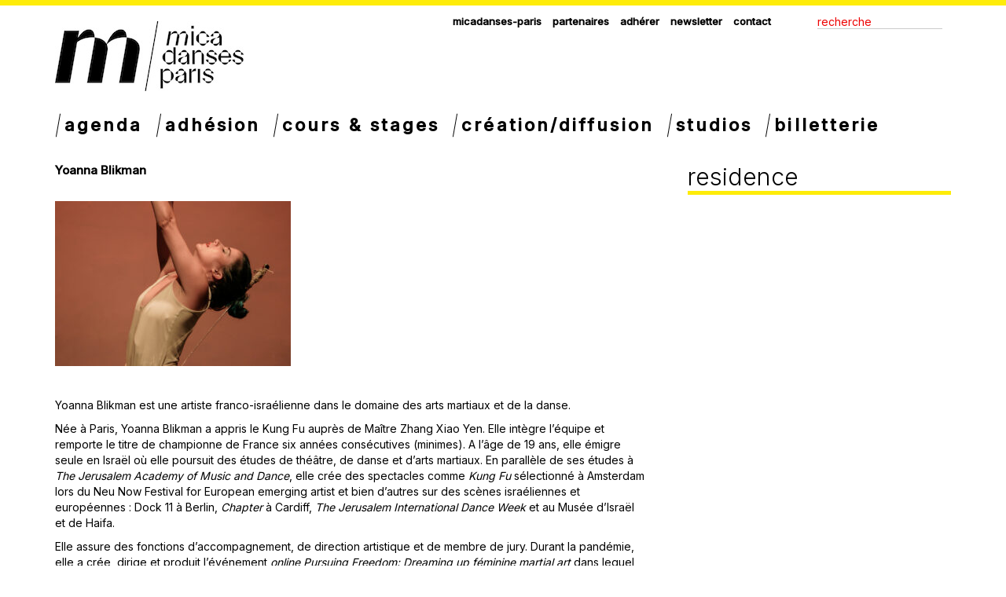

--- FILE ---
content_type: text/html; charset=UTF-8
request_url: https://micadanses.com/artistes/yoanna-blikman/
body_size: 9185
content:

<!doctype html>
<html lang="fr-FR" xmlns:fb="https://www.facebook.com/2008/fbml" xmlns:addthis="https://www.addthis.com/help/api-spec" >
  <head>
  <meta charset="utf-8">
  <meta http-equiv="x-ua-compatible" content="ie=edge">
  <meta name="viewport" content="width=device-width, initial-scale=1.0, maximum-scale=1.0, user-scalable=0" />
  <title>Yoanna Blikman &#8211; micadanses</title>
<meta name='robots' content='max-image-preview:large' />
	<style>img:is([sizes="auto" i], [sizes^="auto," i]) { contain-intrinsic-size: 3000px 1500px }</style>
	<link rel='dns-prefetch' href='//fonts.googleapis.com' />
<script type="text/javascript">
/* <![CDATA[ */
window._wpemojiSettings = {"baseUrl":"https:\/\/s.w.org\/images\/core\/emoji\/16.0.1\/72x72\/","ext":".png","svgUrl":"https:\/\/s.w.org\/images\/core\/emoji\/16.0.1\/svg\/","svgExt":".svg","source":{"concatemoji":"https:\/\/micadanses.com\/wp-includes\/js\/wp-emoji-release.min.js?ver=6.8.3"}};
/*! This file is auto-generated */
!function(s,n){var o,i,e;function c(e){try{var t={supportTests:e,timestamp:(new Date).valueOf()};sessionStorage.setItem(o,JSON.stringify(t))}catch(e){}}function p(e,t,n){e.clearRect(0,0,e.canvas.width,e.canvas.height),e.fillText(t,0,0);var t=new Uint32Array(e.getImageData(0,0,e.canvas.width,e.canvas.height).data),a=(e.clearRect(0,0,e.canvas.width,e.canvas.height),e.fillText(n,0,0),new Uint32Array(e.getImageData(0,0,e.canvas.width,e.canvas.height).data));return t.every(function(e,t){return e===a[t]})}function u(e,t){e.clearRect(0,0,e.canvas.width,e.canvas.height),e.fillText(t,0,0);for(var n=e.getImageData(16,16,1,1),a=0;a<n.data.length;a++)if(0!==n.data[a])return!1;return!0}function f(e,t,n,a){switch(t){case"flag":return n(e,"\ud83c\udff3\ufe0f\u200d\u26a7\ufe0f","\ud83c\udff3\ufe0f\u200b\u26a7\ufe0f")?!1:!n(e,"\ud83c\udde8\ud83c\uddf6","\ud83c\udde8\u200b\ud83c\uddf6")&&!n(e,"\ud83c\udff4\udb40\udc67\udb40\udc62\udb40\udc65\udb40\udc6e\udb40\udc67\udb40\udc7f","\ud83c\udff4\u200b\udb40\udc67\u200b\udb40\udc62\u200b\udb40\udc65\u200b\udb40\udc6e\u200b\udb40\udc67\u200b\udb40\udc7f");case"emoji":return!a(e,"\ud83e\udedf")}return!1}function g(e,t,n,a){var r="undefined"!=typeof WorkerGlobalScope&&self instanceof WorkerGlobalScope?new OffscreenCanvas(300,150):s.createElement("canvas"),o=r.getContext("2d",{willReadFrequently:!0}),i=(o.textBaseline="top",o.font="600 32px Arial",{});return e.forEach(function(e){i[e]=t(o,e,n,a)}),i}function t(e){var t=s.createElement("script");t.src=e,t.defer=!0,s.head.appendChild(t)}"undefined"!=typeof Promise&&(o="wpEmojiSettingsSupports",i=["flag","emoji"],n.supports={everything:!0,everythingExceptFlag:!0},e=new Promise(function(e){s.addEventListener("DOMContentLoaded",e,{once:!0})}),new Promise(function(t){var n=function(){try{var e=JSON.parse(sessionStorage.getItem(o));if("object"==typeof e&&"number"==typeof e.timestamp&&(new Date).valueOf()<e.timestamp+604800&&"object"==typeof e.supportTests)return e.supportTests}catch(e){}return null}();if(!n){if("undefined"!=typeof Worker&&"undefined"!=typeof OffscreenCanvas&&"undefined"!=typeof URL&&URL.createObjectURL&&"undefined"!=typeof Blob)try{var e="postMessage("+g.toString()+"("+[JSON.stringify(i),f.toString(),p.toString(),u.toString()].join(",")+"));",a=new Blob([e],{type:"text/javascript"}),r=new Worker(URL.createObjectURL(a),{name:"wpTestEmojiSupports"});return void(r.onmessage=function(e){c(n=e.data),r.terminate(),t(n)})}catch(e){}c(n=g(i,f,p,u))}t(n)}).then(function(e){for(var t in e)n.supports[t]=e[t],n.supports.everything=n.supports.everything&&n.supports[t],"flag"!==t&&(n.supports.everythingExceptFlag=n.supports.everythingExceptFlag&&n.supports[t]);n.supports.everythingExceptFlag=n.supports.everythingExceptFlag&&!n.supports.flag,n.DOMReady=!1,n.readyCallback=function(){n.DOMReady=!0}}).then(function(){return e}).then(function(){var e;n.supports.everything||(n.readyCallback(),(e=n.source||{}).concatemoji?t(e.concatemoji):e.wpemoji&&e.twemoji&&(t(e.twemoji),t(e.wpemoji)))}))}((window,document),window._wpemojiSettings);
/* ]]> */
</script>
<style id='wp-emoji-styles-inline-css' type='text/css'>

	img.wp-smiley, img.emoji {
		display: inline !important;
		border: none !important;
		box-shadow: none !important;
		height: 1em !important;
		width: 1em !important;
		margin: 0 0.07em !important;
		vertical-align: -0.1em !important;
		background: none !important;
		padding: 0 !important;
	}
</style>
<link rel='stylesheet' id='wp-block-library-css' href='https://micadanses.com/wp-includes/css/dist/block-library/style.min.css?ver=6.8.3' type='text/css' media='all' />
<style id='classic-theme-styles-inline-css' type='text/css'>
/*! This file is auto-generated */
.wp-block-button__link{color:#fff;background-color:#32373c;border-radius:9999px;box-shadow:none;text-decoration:none;padding:calc(.667em + 2px) calc(1.333em + 2px);font-size:1.125em}.wp-block-file__button{background:#32373c;color:#fff;text-decoration:none}
</style>
<style id='global-styles-inline-css' type='text/css'>
:root{--wp--preset--aspect-ratio--square: 1;--wp--preset--aspect-ratio--4-3: 4/3;--wp--preset--aspect-ratio--3-4: 3/4;--wp--preset--aspect-ratio--3-2: 3/2;--wp--preset--aspect-ratio--2-3: 2/3;--wp--preset--aspect-ratio--16-9: 16/9;--wp--preset--aspect-ratio--9-16: 9/16;--wp--preset--color--black: #000000;--wp--preset--color--cyan-bluish-gray: #abb8c3;--wp--preset--color--white: #ffffff;--wp--preset--color--pale-pink: #f78da7;--wp--preset--color--vivid-red: #cf2e2e;--wp--preset--color--luminous-vivid-orange: #ff6900;--wp--preset--color--luminous-vivid-amber: #fcb900;--wp--preset--color--light-green-cyan: #7bdcb5;--wp--preset--color--vivid-green-cyan: #00d084;--wp--preset--color--pale-cyan-blue: #8ed1fc;--wp--preset--color--vivid-cyan-blue: #0693e3;--wp--preset--color--vivid-purple: #9b51e0;--wp--preset--gradient--vivid-cyan-blue-to-vivid-purple: linear-gradient(135deg,rgba(6,147,227,1) 0%,rgb(155,81,224) 100%);--wp--preset--gradient--light-green-cyan-to-vivid-green-cyan: linear-gradient(135deg,rgb(122,220,180) 0%,rgb(0,208,130) 100%);--wp--preset--gradient--luminous-vivid-amber-to-luminous-vivid-orange: linear-gradient(135deg,rgba(252,185,0,1) 0%,rgba(255,105,0,1) 100%);--wp--preset--gradient--luminous-vivid-orange-to-vivid-red: linear-gradient(135deg,rgba(255,105,0,1) 0%,rgb(207,46,46) 100%);--wp--preset--gradient--very-light-gray-to-cyan-bluish-gray: linear-gradient(135deg,rgb(238,238,238) 0%,rgb(169,184,195) 100%);--wp--preset--gradient--cool-to-warm-spectrum: linear-gradient(135deg,rgb(74,234,220) 0%,rgb(151,120,209) 20%,rgb(207,42,186) 40%,rgb(238,44,130) 60%,rgb(251,105,98) 80%,rgb(254,248,76) 100%);--wp--preset--gradient--blush-light-purple: linear-gradient(135deg,rgb(255,206,236) 0%,rgb(152,150,240) 100%);--wp--preset--gradient--blush-bordeaux: linear-gradient(135deg,rgb(254,205,165) 0%,rgb(254,45,45) 50%,rgb(107,0,62) 100%);--wp--preset--gradient--luminous-dusk: linear-gradient(135deg,rgb(255,203,112) 0%,rgb(199,81,192) 50%,rgb(65,88,208) 100%);--wp--preset--gradient--pale-ocean: linear-gradient(135deg,rgb(255,245,203) 0%,rgb(182,227,212) 50%,rgb(51,167,181) 100%);--wp--preset--gradient--electric-grass: linear-gradient(135deg,rgb(202,248,128) 0%,rgb(113,206,126) 100%);--wp--preset--gradient--midnight: linear-gradient(135deg,rgb(2,3,129) 0%,rgb(40,116,252) 100%);--wp--preset--font-size--small: 13px;--wp--preset--font-size--medium: 20px;--wp--preset--font-size--large: 36px;--wp--preset--font-size--x-large: 42px;--wp--preset--spacing--20: 0.44rem;--wp--preset--spacing--30: 0.67rem;--wp--preset--spacing--40: 1rem;--wp--preset--spacing--50: 1.5rem;--wp--preset--spacing--60: 2.25rem;--wp--preset--spacing--70: 3.38rem;--wp--preset--spacing--80: 5.06rem;--wp--preset--shadow--natural: 6px 6px 9px rgba(0, 0, 0, 0.2);--wp--preset--shadow--deep: 12px 12px 50px rgba(0, 0, 0, 0.4);--wp--preset--shadow--sharp: 6px 6px 0px rgba(0, 0, 0, 0.2);--wp--preset--shadow--outlined: 6px 6px 0px -3px rgba(255, 255, 255, 1), 6px 6px rgba(0, 0, 0, 1);--wp--preset--shadow--crisp: 6px 6px 0px rgba(0, 0, 0, 1);}:where(.is-layout-flex){gap: 0.5em;}:where(.is-layout-grid){gap: 0.5em;}body .is-layout-flex{display: flex;}.is-layout-flex{flex-wrap: wrap;align-items: center;}.is-layout-flex > :is(*, div){margin: 0;}body .is-layout-grid{display: grid;}.is-layout-grid > :is(*, div){margin: 0;}:where(.wp-block-columns.is-layout-flex){gap: 2em;}:where(.wp-block-columns.is-layout-grid){gap: 2em;}:where(.wp-block-post-template.is-layout-flex){gap: 1.25em;}:where(.wp-block-post-template.is-layout-grid){gap: 1.25em;}.has-black-color{color: var(--wp--preset--color--black) !important;}.has-cyan-bluish-gray-color{color: var(--wp--preset--color--cyan-bluish-gray) !important;}.has-white-color{color: var(--wp--preset--color--white) !important;}.has-pale-pink-color{color: var(--wp--preset--color--pale-pink) !important;}.has-vivid-red-color{color: var(--wp--preset--color--vivid-red) !important;}.has-luminous-vivid-orange-color{color: var(--wp--preset--color--luminous-vivid-orange) !important;}.has-luminous-vivid-amber-color{color: var(--wp--preset--color--luminous-vivid-amber) !important;}.has-light-green-cyan-color{color: var(--wp--preset--color--light-green-cyan) !important;}.has-vivid-green-cyan-color{color: var(--wp--preset--color--vivid-green-cyan) !important;}.has-pale-cyan-blue-color{color: var(--wp--preset--color--pale-cyan-blue) !important;}.has-vivid-cyan-blue-color{color: var(--wp--preset--color--vivid-cyan-blue) !important;}.has-vivid-purple-color{color: var(--wp--preset--color--vivid-purple) !important;}.has-black-background-color{background-color: var(--wp--preset--color--black) !important;}.has-cyan-bluish-gray-background-color{background-color: var(--wp--preset--color--cyan-bluish-gray) !important;}.has-white-background-color{background-color: var(--wp--preset--color--white) !important;}.has-pale-pink-background-color{background-color: var(--wp--preset--color--pale-pink) !important;}.has-vivid-red-background-color{background-color: var(--wp--preset--color--vivid-red) !important;}.has-luminous-vivid-orange-background-color{background-color: var(--wp--preset--color--luminous-vivid-orange) !important;}.has-luminous-vivid-amber-background-color{background-color: var(--wp--preset--color--luminous-vivid-amber) !important;}.has-light-green-cyan-background-color{background-color: var(--wp--preset--color--light-green-cyan) !important;}.has-vivid-green-cyan-background-color{background-color: var(--wp--preset--color--vivid-green-cyan) !important;}.has-pale-cyan-blue-background-color{background-color: var(--wp--preset--color--pale-cyan-blue) !important;}.has-vivid-cyan-blue-background-color{background-color: var(--wp--preset--color--vivid-cyan-blue) !important;}.has-vivid-purple-background-color{background-color: var(--wp--preset--color--vivid-purple) !important;}.has-black-border-color{border-color: var(--wp--preset--color--black) !important;}.has-cyan-bluish-gray-border-color{border-color: var(--wp--preset--color--cyan-bluish-gray) !important;}.has-white-border-color{border-color: var(--wp--preset--color--white) !important;}.has-pale-pink-border-color{border-color: var(--wp--preset--color--pale-pink) !important;}.has-vivid-red-border-color{border-color: var(--wp--preset--color--vivid-red) !important;}.has-luminous-vivid-orange-border-color{border-color: var(--wp--preset--color--luminous-vivid-orange) !important;}.has-luminous-vivid-amber-border-color{border-color: var(--wp--preset--color--luminous-vivid-amber) !important;}.has-light-green-cyan-border-color{border-color: var(--wp--preset--color--light-green-cyan) !important;}.has-vivid-green-cyan-border-color{border-color: var(--wp--preset--color--vivid-green-cyan) !important;}.has-pale-cyan-blue-border-color{border-color: var(--wp--preset--color--pale-cyan-blue) !important;}.has-vivid-cyan-blue-border-color{border-color: var(--wp--preset--color--vivid-cyan-blue) !important;}.has-vivid-purple-border-color{border-color: var(--wp--preset--color--vivid-purple) !important;}.has-vivid-cyan-blue-to-vivid-purple-gradient-background{background: var(--wp--preset--gradient--vivid-cyan-blue-to-vivid-purple) !important;}.has-light-green-cyan-to-vivid-green-cyan-gradient-background{background: var(--wp--preset--gradient--light-green-cyan-to-vivid-green-cyan) !important;}.has-luminous-vivid-amber-to-luminous-vivid-orange-gradient-background{background: var(--wp--preset--gradient--luminous-vivid-amber-to-luminous-vivid-orange) !important;}.has-luminous-vivid-orange-to-vivid-red-gradient-background{background: var(--wp--preset--gradient--luminous-vivid-orange-to-vivid-red) !important;}.has-very-light-gray-to-cyan-bluish-gray-gradient-background{background: var(--wp--preset--gradient--very-light-gray-to-cyan-bluish-gray) !important;}.has-cool-to-warm-spectrum-gradient-background{background: var(--wp--preset--gradient--cool-to-warm-spectrum) !important;}.has-blush-light-purple-gradient-background{background: var(--wp--preset--gradient--blush-light-purple) !important;}.has-blush-bordeaux-gradient-background{background: var(--wp--preset--gradient--blush-bordeaux) !important;}.has-luminous-dusk-gradient-background{background: var(--wp--preset--gradient--luminous-dusk) !important;}.has-pale-ocean-gradient-background{background: var(--wp--preset--gradient--pale-ocean) !important;}.has-electric-grass-gradient-background{background: var(--wp--preset--gradient--electric-grass) !important;}.has-midnight-gradient-background{background: var(--wp--preset--gradient--midnight) !important;}.has-small-font-size{font-size: var(--wp--preset--font-size--small) !important;}.has-medium-font-size{font-size: var(--wp--preset--font-size--medium) !important;}.has-large-font-size{font-size: var(--wp--preset--font-size--large) !important;}.has-x-large-font-size{font-size: var(--wp--preset--font-size--x-large) !important;}
:where(.wp-block-post-template.is-layout-flex){gap: 1.25em;}:where(.wp-block-post-template.is-layout-grid){gap: 1.25em;}
:where(.wp-block-columns.is-layout-flex){gap: 2em;}:where(.wp-block-columns.is-layout-grid){gap: 2em;}
:root :where(.wp-block-pullquote){font-size: 1.5em;line-height: 1.6;}
</style>
<link rel='stylesheet' id='gf-child-css' href='https://fonts.googleapis.com/css2?family=Inter%3Awght%40300%3B400%3B500&#038;display=swap&#038;ver=6.8.3' type='text/css' media='all' />
<link rel='stylesheet' id='sage/css-css' href='https://micadanses.com/wp-content/themes/sage/dist/styles/main.css' type='text/css' media='all' />
<link rel='stylesheet' id='sage/css/fixes-css' href='https://micadanses.com/wp-content/themes/sage/dist/styles/fix.css' type='text/css' media='all' />
<link rel='stylesheet' id='micadanses-child-css' href='https://micadanses.com/wp-content/themes/sage-child/style.css?ver=6.8.3' type='text/css' media='all' />
<link rel='stylesheet' id='addthis_all_pages-css' href='https://micadanses.com/wp-content/plugins/addthis/frontend/build/addthis_wordpress_public.min.css?ver=6.8.3' type='text/css' media='all' />
<link rel='stylesheet' id='googlefonts-css' href='https://fonts.googleapis.com/css?family=Roboto+Condensed:400,700|Advent+Pro:400,300,700,500' type='text/css' media='all' />
<link rel='stylesheet' id='custom-woocommerce-css' href='https://micadanses.com/wp-content/themes/sage/dist/styles/woocommerce.css?ver=6.8.3' type='text/css' media='all' />
<script type="text/javascript" src="https://micadanses.com/wp-includes/js/jquery/jquery.min.js?ver=3.7.1" id="jquery-core-js"></script>
<script type="text/javascript" src="https://micadanses.com/wp-includes/js/jquery/jquery-migrate.min.js?ver=3.4.1" id="jquery-migrate-js"></script>
<link rel="https://api.w.org/" href="https://micadanses.com/wp-json/" /><link rel="EditURI" type="application/rsd+xml" title="RSD" href="https://micadanses.com/xmlrpc.php?rsd" />
<meta name="generator" content="WordPress 6.8.3" />
<link rel="canonical" href="https://micadanses.com/artistes/yoanna-blikman/" />
<link rel='shortlink' href='https://micadanses.com/?p=63431' />
<link rel="alternate" title="oEmbed (JSON)" type="application/json+oembed" href="https://micadanses.com/wp-json/oembed/1.0/embed?url=https%3A%2F%2Fmicadanses.com%2Fartistes%2Fyoanna-blikman%2F" />
<link rel="alternate" title="oEmbed (XML)" type="text/xml+oembed" href="https://micadanses.com/wp-json/oembed/1.0/embed?url=https%3A%2F%2Fmicadanses.com%2Fartistes%2Fyoanna-blikman%2F&#038;format=xml" />
<style type="text/css">.recentcomments a{display:inline !important;padding:0 !important;margin:0 !important;}</style><link rel="icon" href="https://micadanses.com/wp-content/uploads/2022/07/cropped-fav-32x32.jpg" sizes="32x32" />
<link rel="icon" href="https://micadanses.com/wp-content/uploads/2022/07/cropped-fav-192x192.jpg" sizes="192x192" />
<link rel="apple-touch-icon" href="https://micadanses.com/wp-content/uploads/2022/07/cropped-fav-180x180.jpg" />
<meta name="msapplication-TileImage" content="https://micadanses.com/wp-content/uploads/2022/07/cropped-fav-270x270.jpg" />
		<style type="text/css" id="wp-custom-css">
			@media (max-width: 991.9px){
	.custom-logo-link{
		margin-top:90px;
	}	
}
		</style>
		</head>
  <body data-rsssl=1 class="wp-singular artiste-template-default single single-artiste postid-63431 wp-custom-logo wp-theme-sage wp-child-theme-sage-child yoanna-blikman sidebar-primary">
  
  
	<div class="wrap" role="document">

	  	  		<div class="container site-container">
	<div class="row header">
		<div class="col-xs-12">
			<a href="https://micadanses.com/" class="custom-logo-link" rel="home"><img width="240" height="89" src="https://micadanses.com/wp-content/uploads/2022/07/logo_front.jpeg" class="custom-logo" alt="micadanses" decoding="async" /></a>			<div class="sous_menu_header">
				<div class="menu-top-menu-container"><ul id="menu-top-menu" class="menu"><li id="menu-item-46564" class="menu-item menu-item-type-post_type menu-item-object-page menu-item-46564"><a href="https://micadanses.com/micadanses/">Micadanses-paris</a></li>
<li id="menu-item-46563" class="menu-item menu-item-type-post_type menu-item-object-page menu-item-46563"><a href="https://micadanses.com/partenaires/">Partenaires</a></li>
<li id="menu-item-67218" class="menu-item menu-item-type-post_type menu-item-object-page menu-item-67218"><a href="https://micadanses.com/offre-adherents-25-26/">Adhérer</a></li>
<li id="menu-item-51329" class="menu-item menu-item-type-post_type menu-item-object-page menu-item-51329"><a href="https://micadanses.com/newsletter-micadanses/">Newsletter</a></li>
<li id="menu-item-46565" class="menu-item menu-item-type-post_type menu-item-object-page menu-item-46565"><a href="https://micadanses.com/contact/">Contact</a></li>
</ul></div>				<div class="search pull-right"><form role="search" method="get" class="search-form" action="https://micadanses.com/">
	<label>
		<input type="search" class="search-field" placeholder="Recherche" value="" name="s" title="Recherche" />
	</label>
	<input type="submit" class="search-submit" value="" />
</form></div>
			</div>
			<nav class="navbar navbar-default yamm">
				<div class="navbar-header">
					<button type="button" class="navbar-toggle collapsed" data-toggle="collapse" data-target="#navbar" aria-expanded="false" aria-controls="navbar">
						<span class="sr-only">Toggle navigation</span>
						<span class="icon-bar"></span>
						<span class="icon-bar"></span>
						<span class="icon-bar"></span>
					</button>
				</div>
				<div id="navbar" class="collapse navbar-collapse">
					<div>
								<div class="menu-main-container"><ul id="menu-main" class="clearfix nav navbar-nav"><li id="menu-item-48576" class="menu-item menu-item-type-post_type menu-item-object-page menu-item-48576"><a href="https://micadanses.com/agenda/">Agenda</a></li>
<li id="menu-item-64918" class="menu-item menu-item-type-post_type menu-item-object-page menu-item-64918"><a href="https://micadanses.com/offre-adherents-25-26/">adhésion</a></li>
<li id="menu-item-7310" class="menu-item menu-item-type-post_type menu-item-object-page menu-item-7310 dropdown yamm-fw"><a href="https://micadanses.com/pedagogie/" class="dropdown-toggle" data-toggle="dropdown" role="button" aria-haspopup="true" aria-expanded="false">Cours &#038; stages</a><ul class="dropdown-menu">
            <li>
                <div class="yamm-content">
                	<div class="row">
                    	<div class="col-sm-4">
                    		<h3>Danseurs professionnels</h3><div class="menu-danseurs-pro-container"><ul id="menu-danseurs-pro" class="menu"><li id="menu-item-64914" class="menu-item menu-item-type-post_type menu-item-object-cours menu-item-64914"><a href="https://micadanses.com/cours/entrainement-regulier-de-lartiste-choregraphique/">ERac &#8211; Entraînement régulier de l&rsquo;artiste chorégraphique</a></li>
<li id="menu-item-71653" class="menu-item menu-item-type-taxonomy menu-item-object-types_cours menu-item-71653"><a href="https://micadanses.com/types_cours/entrainement-regulier-de-l-artiste-choregraphique/">ERac, saison 25-26</a></li>
<li id="menu-item-11493" class="menu-item menu-item-type-taxonomy menu-item-object-types_cours menu-item-11493"><a href="https://micadanses.com/types_cours/cours-pro/">cours pro</a></li>
<li id="menu-item-11495" class="menu-item menu-item-type-taxonomy menu-item-object-types_cours menu-item-11495"><a href="https://micadanses.com/types_cours/stages-pro/">stages pro</a></li>
<li id="menu-item-67265" class="menu-item menu-item-type-taxonomy menu-item-object-types_cours menu-item-67265"><a href="https://micadanses.com/types_cours/danseurs-professionnels-les-intensives/">les intensives</a></li>
<li id="menu-item-67264" class="menu-item menu-item-type-taxonomy menu-item-object-types_cours menu-item-67264"><a href="https://micadanses.com/types_cours/les-labos/">les labos</a></li>
<li id="menu-item-57103" class="menu-item menu-item-type-post_type menu-item-object-page menu-item-57103"><a href="https://micadanses.com/formations-diplomantes/">formations diplomantes</a></li>
</ul></div></div>
                    	<div class="col-sm-4">
							<h3>Danseurs tous niveaux</h3><div class="menu-danseurs-tous-niveaux-container"><ul id="menu-danseurs-tous-niveaux" class="menu"><li id="menu-item-11496" class="menu-item menu-item-type-taxonomy menu-item-object-types_cours menu-item-11496"><a href="https://micadanses.com/types_cours/danseurs-tous-niveaux-cours/">cours tous niveaux</a></li>
<li id="menu-item-11497" class="menu-item menu-item-type-taxonomy menu-item-object-types_cours menu-item-11497"><a href="https://micadanses.com/types_cours/danseurs-tous-niveaux-stages/">stages tous niveaux</a></li>
<li id="menu-item-66274" class="menu-item menu-item-type-taxonomy menu-item-object-types_cours menu-item-66274"><a href="https://micadanses.com/types_cours/danseurs-tous-niveaux-inclusif/">cours et stages inclusifs</a></li>
</ul></div>
                    	</div>
                    </div>
                </div>
            </li>
        </ul></li>
<li id="menu-item-7309" class="menu-item menu-item-type-post_type menu-item-object-page menu-item-7309 dropdown yamm-fw"><a href="https://micadanses.com/artistique/" class="dropdown-toggle" data-toggle="dropdown" role="button" aria-haspopup="true" aria-expanded="false">Création/Diffusion</a><ul class="dropdown-menu">
                <li>
                    <div class="yamm-content">
                    	<div class="row">
                        	<div class="col-sm-4">
								<h3>Programmation</h3><div class="menu-programmation-container"><ul id="menu-programmation" class="menu"><li id="menu-item-51306" class="menu-item menu-item-type-post_type menu-item-object-page menu-item-51306"><a href="https://micadanses.com/festival-faits-dhiver/">festival Faits d’hiver</a></li>
<li id="menu-item-64781" class="menu-item menu-item-type-post_type menu-item-object-page menu-item-64781"><a href="https://micadanses.com/festival-fait-maison/">Festival Fait Maison</a></li>
<li id="menu-item-11509" class="menu-item menu-item-type-post_type_archive menu-item-object-presentations menu-item-11509"><a href="https://micadanses.com/presentations/">ouvertures studio</a></li>
<li id="menu-item-11510" class="menu-item menu-item-type-post_type_archive menu-item-object-evenements menu-item-11510"><a href="https://micadanses.com/evenements/">événements</a></li>
</ul></div>
                        	</div>
                        	<div class="col-sm-4">
								<h3>Développement de la culture chorégraphique</h3><div class="menu-developpement-de-la-culture-choregraphique-container"><ul id="menu-developpement-de-la-culture-choregraphique" class="menu"><li id="menu-item-11499" class="menu-item menu-item-type-post_type menu-item-object-page menu-item-11499"><a href="https://micadanses.com/artistique/developpement-de-la-culture-choregraphique/edition/">édition</a></li>
</ul></div>
                        	</div>
                        	<div class="col-sm-4">
								<h3>Résidences</h3><div class="menu-creation-residences-container"><ul id="menu-creation-residences" class="menu"><li id="menu-item-44200" class="menu-item menu-item-type-post_type menu-item-object-page menu-item-44200"><a href="https://micadanses.com/residences-postuler/">appels à candidatures</a></li>
<li id="menu-item-44205" class="menu-item menu-item-type-taxonomy menu-item-object-types_residence menu-item-44205"><a href="https://micadanses.com/types_residence/residence-interprete/">résidences d&rsquo;interprètes</a></li>
<li id="menu-item-44206" class="menu-item menu-item-type-taxonomy menu-item-object-types_residence menu-item-44206"><a href="https://micadanses.com/types_residence/accompagnements-specifiques/">accompagnements spécifiques</a></li>
<li id="menu-item-49637" class="menu-item menu-item-type-taxonomy menu-item-object-types_residence menu-item-49637"><a href="https://micadanses.com/types_residence/coups-de-pouce/">coups de pouce</a></li>
<li id="menu-item-56488" class="menu-item menu-item-type-post_type menu-item-object-residence menu-item-56488"><a href="https://micadanses.com/residences/temps-suspendus/">résidence photo/danse</a></li>
</ul></div>
                        	</div>
                        </div>
                    </div>
                </li>
            </ul></li>
<li id="menu-item-7308" class="menu-item menu-item-type-post_type menu-item-object-page menu-item-7308"><a href="https://micadanses.com/nos-studios/">Studios</a></li>
<li id="menu-item-52420" class="menu-item menu-item-type-post_type menu-item-object-post menu-item-52420"><a href="https://micadanses.com/billetterie-micadanses/">Billetterie</a></li>
</ul></div>					</div>
				</div><!--/.nav-collapse -->
			</nav>
		</div>
	</div><div class="">
	<div class="row">
		<div class="col-md-8 has_colonne">
			<h4 class="date">Yoanna Blikman</h4>
			<div class="at-above-post addthis_tool" data-url="https://micadanses.com/artistes/yoanna-blikman/"></div><p><img fetchpriority="high" decoding="async" class="wp-image-63438 size-medium alignnone" src="https://micadanses.com/wp-content/uploads/2023/12/DSC9395-Photo-by-Efrat-Mazor-e1703073979103-300x210.jpg" alt="" width="300" height="210" srcset="https://micadanses.com/wp-content/uploads/2023/12/DSC9395-Photo-by-Efrat-Mazor-e1703073979103-300x210.jpg 300w, https://micadanses.com/wp-content/uploads/2023/12/DSC9395-Photo-by-Efrat-Mazor-e1703073979103-1024x718.jpg 1024w, https://micadanses.com/wp-content/uploads/2023/12/DSC9395-Photo-by-Efrat-Mazor-e1703073979103-768x538.jpg 768w, https://micadanses.com/wp-content/uploads/2023/12/DSC9395-Photo-by-Efrat-Mazor-e1703073979103.jpg 1067w" sizes="(max-width: 300px) 100vw, 300px" /></p>
<p>&nbsp;</p>
<p>Yoanna Blikman est une artiste franco-israélienne dans le domaine des arts martiaux et de la danse.</p>
<p>Née à Paris, Yoanna Blikman a appris le Kung Fu auprès de Maître Zhang Xiao Yen. Elle intègre l&rsquo;équipe et remporte le titre de championne de France six années consécutives (minimes). A l&rsquo;âge de 19 ans, elle émigre seule en Israël où elle poursuit des études de théâtre, de danse et d’arts martiaux. En parallèle de ses études à <em>The Jerusalem Academy of Music and Dance</em>, elle crée des spectacles comme <em>Kung Fu</em> sélectionné à Amsterdam lors du Neu Now Festival for European emerging artist et bien d’autres sur des scènes israéliennes et européennes : Dock 11 à Berlin, <em>Chapter</em> à Cardiff, <em>The Jerusalem International Dance Week</em> et au Musée d&rsquo;Israël et de Haifa.</p>
<p>Elle assure des fonctions d&rsquo;accompagnement, de direction artistique et de membre de jury. Durant la pandémie, elle a crée, dirige et produit l&rsquo;événement <em>online</em> <em>Pursuing Freedom: Dreaming up fé</em><em>minine martial art</em> dans lequel elle a invité des chorégraphes et des championnes d’arts martiaux du monde entier à se rencontrer, à dialoguer et à donner des stages sur le thème du rêve d&rsquo;un art martial féminin.</p>
<p>Yoanna Blikman exerce son art au sein de communautés variées de la société et favorise entre elles des échanges et dialogues constants (communautés laïques, religieuses, juives, arabes et catholiques). Elle a créé la méthode « Shomer Aleah » un art martial féminin prenant ses inspirations dans les arts martiaux, la danse et le self-défense féminin; une pratique martiale et artistique destinée à être enseignée dès le plus jeune âge aux petites filles, aux adolescentes et aux femmes, de toutes origines et de toutes cultures.</p>
<!-- AddThis Advanced Settings above via filter on the_content --><!-- AddThis Advanced Settings below via filter on the_content --><!-- AddThis Advanced Settings generic via filter on the_content --><!-- AddThis Share Buttons above via filter on the_content --><!-- AddThis Share Buttons below via filter on the_content --><div class="at-below-post addthis_tool" data-url="https://micadanses.com/artistes/yoanna-blikman/"></div><!-- AddThis Share Buttons generic via filter on the_content -->			</div>
			<div class="col-md-4 col_droite col_residences">
						<h3>residence</h3>
									</div>
	</div>
</div>    <footer class="row">
    <div class="col-sm-12 inside">
        <div class="row">
            <div class="col-sm-12 col-md-5">
                <div class="menu-footer-container"><ul id="menu-footer" class=""><li id="menu-item-8023" class="menu-item menu-item-type-post_type menu-item-object-page menu-item-8023"><a href="https://micadanses.com/pedagogie/">danser</a></li>
<li id="menu-item-8022" class="menu-item menu-item-type-post_type menu-item-object-page menu-item-8022"><a href="https://micadanses.com/artistique/">voir</a></li>
<li id="menu-item-8020" class="menu-item menu-item-type-post_type menu-item-object-page menu-item-8020"><a href="https://micadanses.com/residences-postuler/">créer</a></li>
<li id="menu-item-51346" class="menu-item menu-item-type-post_type menu-item-object-page menu-item-51346"><a href="https://micadanses.com/danse-et-handicap/">Danse et handicap</a></li>
<li id="menu-item-8021" class="menu-item menu-item-type-post_type menu-item-object-page menu-item-8021"><a href="https://micadanses.com/nos-studios/">Studios</a></li>
<li id="menu-item-44171" class="menu-item menu-item-type-post_type menu-item-object-page menu-item-44171"><a href="https://micadanses.com/sabonner-a-la-newsletter/">Newsletter</a></li>
<li id="menu-item-66147" class="menu-item menu-item-type-post_type menu-item-object-page menu-item-66147"><a href="https://micadanses.com/faq-foire-aux-questions/">F.A.Q</a></li>
<li id="menu-item-47132" class="menu-item menu-item-type-post_type menu-item-object-page menu-item-47132"><a href="https://micadanses.com/archives/">Archives</a></li>
<li id="menu-item-46723" class="menu-item menu-item-type-post_type menu-item-object-page menu-item-46723"><a href="https://micadanses.com/mentions-legales/">Mentions Légales</a></li>
</ul></div>            </div>
            <div class="col-sm-12 col-md-4">
                                    <h4>nos soutiens</h4>
                    <div class="logos text-left">
                                                    <a href="http://www.culturecommunication.gouv.fr/" target="_blank">
                                <img src="https://micadanses.com/wp-content/uploads/2020/10/logo_ministere.jpg" alt="Ministère de la culture">
                            </a>
                                                    <a href="http://www.paris.fr/" target="_blank">
                                <img src="https://micadanses.com/wp-content/uploads/2020/10/logo_paris.jpg" alt="Mairie de Paris">
                            </a>
                                            </div>
                            </div>
            <div class="col-sm-12 col-md-3">
                                    <h4>micadanses-Paris est membre de </h4>
                    <div class="logos text-left">
                                                    <a href="http://www.parisreseaudanse.com/" target="_blank">
                                <img src="https://micadanses.com/wp-content/uploads/2020/10/logo_prd.jpg" alt="Paris Réseau Danse">
                            </a>
                                                    <a href="https://maraiscultureplus.wordpress.com/" target="_blank">
                                <img src="https://micadanses.com/wp-content/uploads/2020/10/logo_mcplus.jpg" alt="Marais Culture +">
                            </a>
                                                    <a href="https://www.dansepartout.org/archipel/" target="_blank">
                                <img src="https://micadanses.com/wp-content/uploads/2022/06/Archipel-logo-sans-signature-site.png" alt="Archipel">
                            </a>
                                            </div>
                            </div>
        </div>
    </div>
    <div class="row">
            <div class="col-sm-12 col-md-4">
                <p><strong>micadanses-Paris</strong><br>15, 16, 20 rue Geoffroy-L’Asnier 75004 Paris</p>
                </div>
                <div class="col-sm-12 col-md-4 col-md-offset-4">
                                    <div class="social text-right">
                                                    <a href="https://www.facebook.com/micadanses-113216322070846/" target="_blank">
                                <img src="https://micadanses.com/wp-content/uploads/2020/10/logo-facebook.png" alt="Facebook">
                            </a>
                                                    <a href="https://www.instagram.com/micadanses/" target="_blank">
                                <img src="https://micadanses.com/wp-content/uploads/2021/02/insta.png" alt="Instagram">
                            </a>
                                                    <a href="https://vimeo.com/user217673091" target="_blank">
                                <img src="https://micadanses.com/wp-content/uploads/2020/10/logo-vimeo.png" alt="Vimeo">
                            </a>
                                            </div>
                            </div>
        </div>
</footer>
	
</div><!-- site-container -->
    
    </div><!-- /.wrap -->

    <script type="speculationrules">
{"prefetch":[{"source":"document","where":{"and":[{"href_matches":"\/*"},{"not":{"href_matches":["\/wp-*.php","\/wp-admin\/*","\/wp-content\/uploads\/*","\/wp-content\/*","\/wp-content\/plugins\/*","\/wp-content\/themes\/sage-child\/*","\/wp-content\/themes\/sage\/*","\/*\\?(.+)"]}},{"not":{"selector_matches":"a[rel~=\"nofollow\"]"}},{"not":{"selector_matches":".no-prefetch, .no-prefetch a"}}]},"eagerness":"conservative"}]}
</script>
<script data-cfasync="false" type="text/javascript">if (window.addthis_product === undefined) { window.addthis_product = "wpp"; } if (window.wp_product_version === undefined) { window.wp_product_version = "wpp-6.2.6"; } if (window.addthis_share === undefined) { window.addthis_share = {}; } if (window.addthis_config === undefined) { window.addthis_config = {"data_track_clickback":false,"ignore_server_config":true,"ui_atversion":"300"}; } if (window.addthis_layers === undefined) { window.addthis_layers = {}; } if (window.addthis_layers_tools === undefined) { window.addthis_layers_tools = []; } else {  } if (window.addthis_plugin_info === undefined) { window.addthis_plugin_info = {"info_status":"enabled","cms_name":"WordPress","plugin_name":"Share Buttons by AddThis","plugin_version":"6.2.6","plugin_mode":"WordPress","anonymous_profile_id":"wp-f2c5a0168b229d5eae165e4a0b101f17","page_info":{"template":"posts","post_type":"artiste"},"sharing_enabled_on_post_via_metabox":false}; } 
                    (function() {
                      var first_load_interval_id = setInterval(function () {
                        if (typeof window.addthis !== 'undefined') {
                          window.clearInterval(first_load_interval_id);
                          if (typeof window.addthis_layers !== 'undefined' && Object.getOwnPropertyNames(window.addthis_layers).length > 0) {
                            window.addthis.layers(window.addthis_layers);
                          }
                          if (Array.isArray(window.addthis_layers_tools)) {
                            for (i = 0; i < window.addthis_layers_tools.length; i++) {
                              window.addthis.layers(window.addthis_layers_tools[i]);
                            }
                          }
                        }
                     },1000)
                    }());
                </script> <script data-cfasync="false" type="text/javascript" src="https://s7.addthis.com/js/300/addthis_widget.js#pubid=wp-f2c5a0168b229d5eae165e4a0b101f17" async="async"></script><script type="text/javascript" src="https://micadanses.com/wp-content/themes/sage/dist/scripts/jquery.fitvids.js" id="sage/fitvid-js"></script>
<script type="text/javascript" src="https://micadanses.com/wp-content/themes/sage/dist/scripts/slick.min.js" id="sage/slick-js"></script>
<script type="text/javascript" src="https://micadanses.com/wp-content/themes/sage/dist/scripts/flickity.pkgd.min.js" id="sage/flickity-js"></script>
<script type="text/javascript" src="https://micadanses.com/wp-content/themes/sage/dist/scripts/url.min.js" id="sage/url-js"></script>
<script type="text/javascript" id="sage/js-js-extra">
/* <![CDATA[ */
var ajaxurl = "https:\/\/micadanses.com\/wp-admin\/admin-ajax.php";
/* ]]> */
</script>
<script type="text/javascript" src="https://micadanses.com/wp-content/themes/sage/dist/scripts/main.js" id="sage/js-js"></script>
<script type="text/javascript" src="https://micadanses.com/wp-content/themes/sage/dist/scripts/fix.js" id="mica/js-js"></script>
  </body>
</html>


--- FILE ---
content_type: text/css
request_url: https://micadanses.com/wp-content/themes/sage/dist/styles/fix.css
body_size: 390
content:
.sous_menu_header .menu-top-menu-container {
    display: inline-block;
}
.sous_menu_header  .menu {
    list-style-type: none;
}
.sous_menu_header li {
    display: inline-block;
}
.sous_menu_header .social {
    display: inline-block;
}
.sous_menu_header .social a:hover {
    text-decoration: none;
}
.search-form {
    position: relative;
    right: auto;
    bottom: auto;
    margin: 0 15px;
}
.logo {
    width: 50%;
    position: static;
    transform: translateX(50%);
    margin-top: 50px;
}
#menu-main, #menu-main-anglais {
    margin: 0;
}
#menu-main li a, #menu-main-anglais li a {
    font-size: 22px;
}
.list-horizontale {
    margin: 0;
    padding: 0;
    list-style-type: none;
}
.list-horizontale li {
    display: inline-block;
}
h3 .list-horizontale li {
    font-size: 30px;
}
@media (min-width: 992px) {
    .search-form {
        position: absolute;
        bottom: 15px;
        right: 30px;
        margin: 0;
    }
    .logo {
        width: auto;
    }
}
@media (min-width: 992px) and (max-width: 1007.99px) {
    .logo {
        width: 50%;
    }
    .search-form {
        top: 83px;
    }
}
@media (min-width: 992px) and (max-width: 1199.98px) { 
    .search-form {
        top: 60px;
        bottom: auto;
    }
    #menu-main li a, #menu-main-anglais li a {
        font-size: 28px;
    }
}
@media (min-width: 1008px) {
    .logo {
        position: absolute;
        transform: none;
        margin: 0;
    }
    #menu-main, #menu-main-anglais {
        margin: 60px 0 0 105px;
    }
    
}
@media (min-width: 1200px) {
    .search-form {
        top: 60px;
        bottom: auto;
    }
    #menu-main li a, #menu-main-anglais li a {
        font-size: 30px;
    }
}

--- FILE ---
content_type: text/css
request_url: https://micadanses.com/wp-content/themes/sage-child/style.css?ver=6.8.3
body_size: 2279
content:
/*
 Theme Name:   Sage Child
 Theme URI:    
 Description:  Sage child theme for Micadanses
 Author:       VM
 Author URI:   
 Template:     sage
 Version:      1.0.0
 License:      GNU General Public License v2 or later
 License URI:  http://www.gnu.org/licenses/gpl-2.0.html
 Tags:         
 Text Domain:  sage-child
*/

body {
    border-top: 7px solid #ee0000;
}
a{ text-decoration: underline;}
a,
a:hover, a:focus, h2 a {
    color:#ee0000!important;
}
a:visited {
    color: inherit;
}
.block__news a, .social a, footer a{
    text-decoration: none;
}
.social a:hover {
    text-decoration: none;
}
h1 {
    color: #ee0000;
}
.site-container {
    margin: auto;
    box-shadow: none;
    padding: 0 15px 0 15px;
    display: block;
}
.custom-logo-link {
    margin-top: 60px;
    margin-bottom: 60px;
    display: block;
}
.navbar {
    margin-top: 0;
    margin-bottom: 50px;
}
.sous_menu_header .menu {
    padding-left: 0;
}
.sous_menu_header a,
.sous_menu_header a:visited {
    font: 13px 'Inter';
    font-weight: 500;
    color: #000 !important;
}
.search-form {
    border: none;
    margin-top: -7px;
}
.search-form .search-field {
    color: #ee0000;
}
.search-form .search-field::placeholder {
    color: #ee0000;
    border-bottom: 1px solid #ccc!important;
    padding: 3px 12px 0 0;
}
.search-form .search-submit {
    background: none!important;
    position: static;
    display: none;
}
#menu-main,
#menu-main-anglais {
    margin-top: 0;
    margin-left: 0;
}
#menu-main li a,
#menu-main-anglais li a {
    position: relative;
    color: #000!important;
    font: 22px 'Inter';
    font-weight: 500;
    text-transform: uppercase;
    letter-spacing: 0.14em;
    text-decoration: none;
}

#menu-main li a:first-child,
#menu-main-anglais li a:first-child {
    padding-left: 0!important;
}

#menu-main li a:hover,
#menu-main-anglais li a:hover{
    color: #ee0000!ooter ul li a;
}

/*#menu-main > li > a:after ,
#menu-main-anglais > li > a:after {
    position: absolute;
    content: '';
    width: 50px;
    height: 2px;
    background-color: #000;
    bottom: 0;
    left: 0;
}
*/
#menu-main li.open a,
#menu-main-anglais li.open a {
    background-color: transparent;
}
#menu-main > li > a::first-letter,
#menu-main-anglais > li > a::first-letter {
    color: #ee0000;
}
.yamm .dropdown.yamm-fw .dropdown-menu {
    left: 0;
}
.block__news {
    margin-bottom: 30px;
}
.block__news a {
    color: #000!important;
}
.shadow {
    box-shadow: 0px 2px 5px 0px rgba(134, 133, 133, 0.75);
}
.bloc_accueil {
    height: 232px;
}
.block__title {
    padding: 20px;
    border-top: 3px solid#ee0000;
    font-family: 'Inter';
    font-weight: 500;
    font-size: 16px;
    letter-spacing: 0.140em;
    min-height: 110px;
}
footer .inside {
    border-top:1px solid #b9b9b9!important;
    border-bottom: 1px solid  #b9b9b9!important;
    padding-top: 25px;
    padding-bottom: 25px;
}
footer p {
    font-family: 'Inter';
    color: #000;
}
footer ul {
    margin-top: 0;
    -webkit-column-count: 2;
    -moz-column-count: 2;
    column-count: 2;
}
footer ul li {
    text-align: left;
}
footer ul li a,
footer ul li a:visited {
    font-family: 'Inter';
    font-weight: 500;
    font-size: 13px;
    letter-spacing: 0.140em;
    color: #000!important;
}
footer h4 {
    margin-top: 0;
    font-family: 'Inter';
    font-weight: 500;
    font-size: 13px;
    letter-spacing: 0.140em;
    text-transform: none;
}
footer .social {
    margin-top: 15px;
}
footer .social a,
footer .logos a {
    margin-right: 10px;
}
footer .social a:last-child,
footer .logos a:last-child {
    margin-right: 0;
}

.yamm #menu-main .yamm-content ul li a, 
.yamm #menu-main .yamm-content ul li a:visited, 
.yamm #menu-main-anglais .yamm-content ul li a, 
.yamm #menu-main-anglais .yamm-content ul li a:visited,
.yamm #menu-main .yamm-content h3, 
.yamm #menu-main .yamm-content h3 a, 
.yamm #menu-main-anglais .yamm-content h3, 
.yamm #menu-main-anglais .yamm-content h3 a {
    font-family: 'Inter';
    letter-spacing: normal;
}

.slider {
    height: 350px;
    margin-bottom: 30px;
    border-bottom: none;
}
.slider .slide {
    height: 350px;
}
.slider .slide .slide_content {
    right: 20%;
}
.slider .slide .slide_content h2,
.slider .slide .slide_content h3 {
    font-family: 'Inter';
}
.calendrier ul {
    flex-wrap: wrap;
}
a.btn {
    /*border: 1px solid #ee0000;
    border-radius: 5px;*/
    color: #ee0000;
    text-decoration: none;
    font-weight: 500;
    text-transform: uppercase;
}
.sortby li a, .agenda a.btn_set_agenda_display {
    color: #000!important;
}
@media (min-width: 992px)
{
    .search-form {
        position: relative;
        bottom: auto;
        right: auto;
        top: auto;
    }
}
@media (min-width: 1200px)
{
    .search-form {
        top: auto;
    }
}
@media (max-width: 991.9px) {
    .custom-logo-link {
        margin-top: 80px;
    }
    .sortby {
        height: auto;
        min-height: 100px;
    }
    .sous_menu_header {
        width: 100%;
        padding-left: 15px;
        padding-right: 15px;
        text-align: left;
    }
    .sous_menu_header .menu-top-menu-container {
        float: none!important;
    }
    .sous_menu_header .search {
        float:none!important;
        display: block;
    }
    .navbar {
        position: absolute;
        top: 82px;
        right: 0;
    }
    #navbar {
        position: relative;
        z-index: 9999;
        background-color: #fff;
    }
    #menu-main,
    #menu-main-anglais {
        padding: 0 15px;
    }
    #menu-main li a, #menu-main-anglais li a {
        font-size: 18px;
    }
    .search-form {
        margin: -7px 0 0 0;
    }

    footer h4 {
        margin-top: 3rem;
    }
    .carousel-cell {
        width: 100%;
    }
}

/**Modif 
 * Temporaires
 *  CRCM **/
@font-face {
  font-family: Parabole;
  src: url('fonts/parabole-regular.woff2') format('woff2');
  font-style: normal;
  font-weight: 300 800;
}
.custom-logo-link {
    margin-top: 20px;
    margin-bottom: 20px;
}
body, .block__title{
  border-top-color: #feec09;
}

.yamm .dropdown-menu{
	background-color:#feec09!important;;
}

.yamm #menu-main .yamm-content ul li a, 
.yamm #menu-main .yamm-content ul li a:visited, 
.yamm #menu-main-anglais .yamm-content ul li a, 
.yamm #menu-main-anglais .yamm-content ul li a:visited, 
.yamm #menu-main .yamm-content h3{
	color:black!important;
}

#menu-main > li > a::first-letter, #menu-main-anglais > li > a::first-letter{
	color:black;
}

#menu-main > li > a, #menu-main-anglais > li > a{
	padding-right: 28px!important;	
}

#menu-main > li > a:before, #menu-main-anglais > li > a:before{
  position: absolute;
  content: '';
  width: 30px;
  height: 1px;
  background-color: #000;
  bottom: 0;
  transform: rotate(280deg);
  top: 23px;
	left: -23px;
}
#menu-main, #menu-main-anglais{
	padding-left: 12px;
}
.sous_menu_header a, .sous_menu_header a:visited {
  font-weight: bold;
  text-transform: lowercase;
}
#menu-main li a, #menu-main-anglais li a {
	font-weight: bold;
	text-transform: lowercase;
}

.block__title{
	letter-spacing: normal;
	font-weight: bold;
	text-transform: none;
}

.navbar{
	margin-bottom: 30px;
}

body.single-cours h2.date, body.single-residence h2 {
	font-family: Parabole,Inter,Helvetica,Arial;
	font-size: 38px;
}

body.single-residence h2 + h4{
	font-weight: normal;
}

body *{
	color: black;
}
body a, body a:hover, body a:focus,body h2 a{
	color: #00a3a6!important;
}
h2.horodate{
	font-size: 15px;
}
body .container h4 strong, body .container h4{
	font-family: Inter,Helvetica,Arial;
}

footer ul li a, footer ul li a:visited{
	font-weight: bold;
	text-transform: lowercase;
}

footer div p {
 	font-weight: bold;
	text-transform: none;  
}

body.agenda h1{
	font-weight: bold;
	text-transform: lowercase;  	
	color: black;
	border-bottom-color: #feec09;
}
.carousel-cell h2{
	border-bottom-color: #feec09;	
}

body.agenda .sortby, 
body.agenda a.btn_set_agenda_display.actif, 
body.agenda a.btn_set_agenda_display:hover{
	background-color: #feec09;
}

.agenda_content a{
	font-family: Parabole,Inter,Helvetica,Arial;
}
.agenda_content a span{
	font-family: Inter,Helvetica,Arial;	
}

.tax-types_cours h1{
	font-weight: bolder;
	text-transform: lowercase;
}

.archive h2 a{
	font-family: Parabole,Inter,Helvetica,Arial;	
}

body h1{
	text-transform: lowercase;
}

.post-type-archive-residence .col-md-8 h4{
	font-weight: normal;
	text-transform: lowercase;
}

.col_droite h3{
	color: #ff0000;
	border-bottom-color: #feec09;
}
.col_droite h4 {
	border-bottom-color:#b9b9b9;
	font-weight: normal;
}
.col_residences a.lien_residence, .col_residences a:visited.lien_residence{
	margin-bottom: 10px;
}
body .col_droite h3{
	color: black;
}

.slider .slide .slide_content p, .slider .slide .slide_content a, billetterie-micadanses h4.date,
.yamm #menu-main .yamm-content h3, .yamm #menu-main .yamm-content h3 a, .yamm #menu-main-anglais .yamm-content h3, .yamm #menu-main-anglais .yamm-content h3 a, 
.agenda_content a span, .search-form .search-field, .col_droite h3, .col_residences h4, .tax-types_cours .col-md-12 h4, .tax-types_residence .col-md-8 h4, .single-residence .col-md-8 h4, body.single-artiste .col_droite h3 + a 
{text-transform: lowercase;}

h3 .list-horizontale li{
	padding-right: 1.5rem;
}

body.single-artiste h4{
	text-transform: none;
}